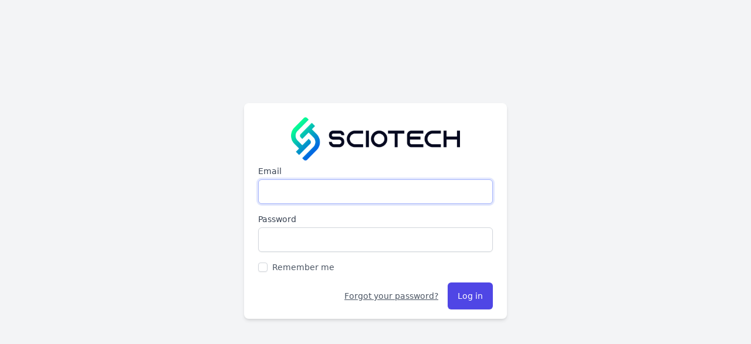

--- FILE ---
content_type: text/html; charset=UTF-8
request_url: https://app.sciotech.se/login
body_size: 615
content:
<!DOCTYPE html>
<html lang="en">
    <head>
    
        <meta charset="utf-8">
        <meta name="viewport" content="width=device-width, initial-scale=1">
        <meta name="csrf-token" content="lnPkPLGxLEGcIuxKtF59PuXG9fgBAmSAoJvMt6Jr">

        <title>Sciotech</title>

        <!-- Fonts -->
        <link rel="stylesheet" href="https://fonts.googleapis.com/css2?family=Nunito:wght@400;600;700&display=swap">

        <!-- Styles -->
        <link rel="stylesheet" href="/css/app.css">

        <!-- Scripts -->
        <script src="/js/app.js" defer></script>
    </head>
    <body>
        <div class="font-sans text-gray-900 antialiased">
            <div class="min-h-screen flex flex-col justify-center items-center pt-6 sm:pt-0 px-3 bg-gray-100">
    
    <div class="w-full sm:max-w-md px-6 py-4 bg-white shadow-md overflow-hidden sm:rounded-lg">
        <div class="w-60 md:w-72 mx-auto my-2">
            <img src="/images/sciotech.png" alt="Sciotech"/>
        </div>
        <form method="POST" action="https://app.sciotech.se/login">
            <input type="hidden" name="_token" value="lnPkPLGxLEGcIuxKtF59PuXG9fgBAmSAoJvMt6Jr">            
            <div>
                <label class="block font-medium text-sm text-gray-700" for="email">
    Email
</label>
                <input  class="border-gray-300 focus:border-indigo-300 focus:ring focus:ring-indigo-200 focus:ring-opacity-50 rounded-md shadow-sm block mt-1 w-full" id="email" type="email" name="email" required="required" autofocus="autofocus">
            </div>

            <div class="mt-4">
                <label class="block font-medium text-sm text-gray-700" for="password">
    Password
</label>
                <input  class="border-gray-300 focus:border-indigo-300 focus:ring focus:ring-indigo-200 focus:ring-opacity-50 rounded-md shadow-sm block mt-1 w-full" id="password" type="password" name="password" required="required" autocomplete="current-password">
            </div>

            <div class="block mt-4">
                <label for="remember_me" class="flex items-center">
                    <input type="checkbox" class="rounded border-gray-300 text-indigo-600 shadow-sm focus:border-indigo-300 focus:ring focus:ring-indigo-200 focus:ring-opacity-50" id="remember_me" name="remember">
                    <span class="ml-2 text-sm text-gray-600">Remember me</span>
                </label>
            </div>

            <div class="flex items-center justify-end mt-4">
                                    <a class="underline text-sm text-gray-600 hover:text-gray-900" href="https://app.sciotech.se/forgot-password">
                        Forgot your password?
                    </a>
                
                <button type="submit" class="inline-flex float-right justify-center py-3 px-4 border-transparent shadow-sm text-sm font-medium rounded-md text-white bg-indigo-600 hover:bg-indigo-700 focus:outline-none focus:ring-2 focus:ring-offset-2  border focus:ring-indigo-100&quot; ml-4">
    Log in
</button>
            </div>
        </form>
    </div>
</div>
        </div>
    </body>
</html>
